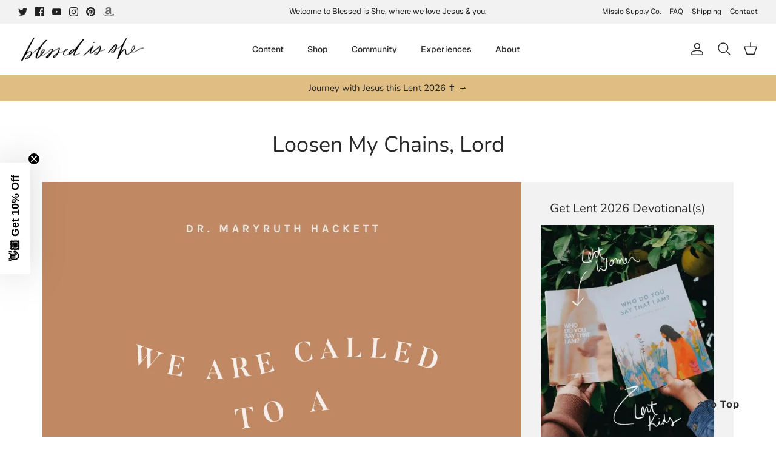

--- FILE ---
content_type: text/json
request_url: https://conf.config-security.com/model
body_size: 87
content:
{"title":"recommendation AI model (keras)","structure":"release_id=0x33:4c:72:3d:64:79:5d:73:5b:6f:73:49:4a:40:4e:6d:2f:70:72:56:51:5f:35:7c:7d:3d:55:73:75;keras;tsoiodqpolfqwoegay1w7xnacbe2c5voskbgejepgb3q3xin8mkalfm5s1pu3qml518w78vt","weights":"../weights/334c723d.h5","biases":"../biases/334c723d.h5"}